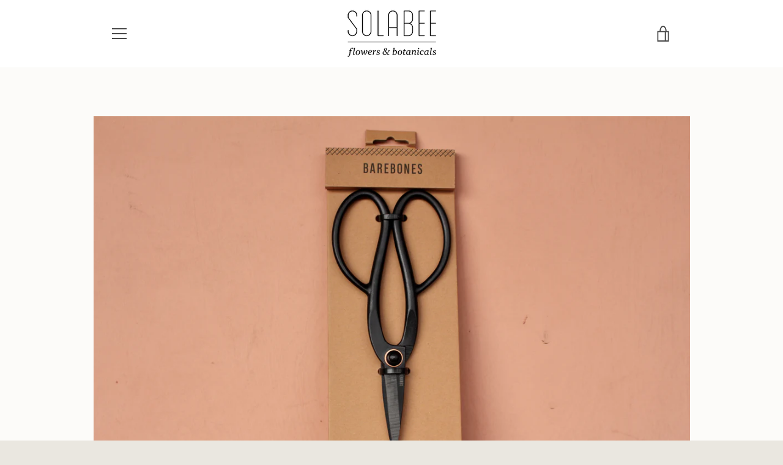

--- FILE ---
content_type: text/css
request_url: https://www.solabeeflowers.com/cdn/shop/t/10/assets/solabee-styles.scss.css?v=128001469600318501861654733348
body_size: 400
content:
.navigation-open .site-header{opacity:.95}.navigation-open .content-for-layout{display:block}.navigation__link-anchor{line-height:1.5!important;padding:.75em 0}.rte a,.rte-setting a,.text-link{position:relative;color:#4a4a4a;text-decoration:none}.rte a:not(.image-link,.btn):after,.rte-setting a:not(.image-link,.btn):after,.text-link:not(.image-link,.btn):after{content:"";width:100%;position:absolute;left:0;bottom:0;border-bottom:1px solid #4a4a4a}.page-width{max-width:2560px}.article__body .rte,.rte p,.rte h1,.rte h2,.rte h3,.rte h4,.rte h5,.rte h6,.pxFormGenerator{max-width:980px;margin:0 auto 2em;padding:0 30px}.site-header-sections.page-width{max-width:980px}h1,.h1,h2,.h2,h3,.h3,h4,.h4{font-style:italic}input[type=text],input[type=email],input[type=tel],input[type=password],input[type=search],input[type=number],textarea,select{border:1px solid #eae7e0}.social-sharing .social-sharing__icon .icon{fill:#999}.social-sharing .btn--primary-color,.cart-item__remove{color:#999}.rte .custom_btn_row{display:flex;flex-direction:row;flex-wrap:wrap;justify-content:center}.rte .custom_btn_row .feature-row__btn{margin:10px}.template-index .btn--clear:hover{opacity:1}.template-index .site-header .site-header__logo{background-image:url(/cdn/shop/files/Solabee_badge_logo-semi_transparent-border-removed-2x.png?6899836129941369448);background-size:161px 179px;display:block;height:179px;width:161px}.template-index .site-header .site-header__logo .site-header__logo-image{display:none}.template-index .site-header.site-header--transparent.site-header--homepage .site-header__logo{background-image:url(/cdn/shop/files/Solabee_badge_logo-semi_transparent-border-removed-2x.png?6899836129941369448);background-size:161px 179px;display:block;height:179px;width:161px}.template-index .site-header.site-header--transparent.site-header--homepage.site-header--fixed .site-header__logo{background-image:url(/cdn/shop/files/Solabee_badge_logo-semi_transparent-border-removed-2x.png?6899836129941369448);background-size:161px 179px;display:block;height:179px;width:161px}.template-index .navigation-open .site-header.site-header--transparent.site-header--homepage .site-header__logo{background-image:url(/cdn/shop/files/Solabee_badge_logo-semi_transparent-border-removed-2x.png?6899836129941369448);background-size:161px 179px;display:block;height:179px;width:161px}@media only screen and (min-width: 750px){#Slideshow-slideshow .slideshow__button--4{-webkit-flex:1 0 25%;-moz-flex:1 0 25%;-ms-flex:1 0 25%;flex:1 0 25%;left:12.5%}#Slideshow-slideshow .slideshow__button--5{-webkit-flex:1 0 20%;-moz-flex:1 0 20%;-ms-flex:1 0 20%;flex:1 0 20%;left:10%}}#shopify-section-collection-template .card__info{padding:10px 26px 26px}#shopify-section-collection-template .card__info .card__brand{display:none}#your-shopping-cart .cart.page-width{max-width:980px}#your-shopping-cart #tos_msg label{color:#f1796c}#your-shopping-cart label{font-weight:700;font-size:1.2rem}#your-shopping-cart .error{color:#f1796c!important;font-weight:700}@media only screen and (max-width: 749px){.site-header .site-header__logo{background-image:url(/cdn/shop/files/Solabee_main_logo-212x120.png?15434054047956595401);background-size:106px 60px;display:block;height:60px;width:106px}.site-header .site-header__logo .site-header__logo-image{display:none}.site-header.site-header--transparent.site-header--homepage .site-header__logo{background-image:url(/cdn/shop/files/Solabee_main_logo-reverse-212x120.png?15434054047956595401);background-size:106px 60px;display:block;height:60px;width:106px}.site-header.site-header--transparent.site-header--homepage.site-header--fixed .site-header__logo{background-image:url(/cdn/shop/files/Solabee_main_logo-212x120.png?15434054047956595401);background-size:106px 60px;display:block;height:60px;width:106px}.navigation-open .site-header.site-header--transparent.site-header--homepage .site-header__logo{background-image:url(/cdn/shop/files/Solabee_main_logo-212x120.png?15434054047956595401);background-size:106px 60px;display:block;height:60px;width:106px}.template-index .btn--clear:hover{opacity:1}.template-index .site-header .site-header__logo{background-image:url(/cdn/shop/files/Solabee_main_logo-212x120.png?15434054047956595401);background-size:106px 60px;display:block;height:60px;width:106px}.template-index .site-header .site-header__logo .site-header__logo-image{display:none}.template-index .site-header.site-header--transparent.site-header--homepage .site-header__logo{background-image:url(/cdn/shop/files/Solabee_main_logo-reverse-212x120.png?15434054047956595401);background-size:106px 60px;display:block;height:60px;width:106px}.template-index .site-header.site-header--transparent.site-header--homepage.site-header--fixed .site-header__logo{background-image:url(/cdn/shop/files/Solabee_main_logo-212x120.png?15434054047956595401);background-size:106px 60px;display:block;height:60px;width:106px}.template-index .navigation-open .site-header.site-header--transparent.site-header--homepage .site-header__logo{background-image:url(/cdn/shop/files/Solabee_main_logo-212x120.png?15434054047956595401);background-size:106px 60px;display:block;height:60px;width:106px}.rte p .default,.rte h1 .default,.rte h2 .default,.rte h3 .default,.rte h4 .default,.rte h5 .default,.rte h6 .default,.pxFormGenerator .default{padding:0 15px}}.col-wrapper{max-width:980px;margin:0 auto 2em;padding:0 30px}@media only screen and (max-width: 750px){.col-wrapper{padding:0 15px}}.one-half{float:left;margin:0 auto 2em}@media only screen and (max-width: 900px){.one-half{width:100%}}ul.tomit_inventory_list,ul#tomit_inventory_list{padding:0;margin:0}ul.tomit_inventory_list li,ul#tomit_inventory_list li{display:inline-block;margin:0 1em 0 0}ul.tomit_inventory_list li:last-of-type,ul#tomit_inventory_list li:last-of-type{margin:0}ul.tomit_inventory_list li.tomitIsInStock::marker,ul.tomit_inventory_list li.tomitIsOutOfStock::marker,ul#tomit_inventory_list li.tomitIsInStock::marker,ul#tomit_inventory_list li.tomitIsOutOfStock::marker{content:none}
/*# sourceMappingURL=/cdn/shop/t/10/assets/solabee-styles.scss.css.map?v=128001469600318501861654733348 */


--- FILE ---
content_type: text/javascript
request_url: https://www.solabeeflowers.com/cdn/shop/t/10/assets/custom.js?v=46715217187572590101649180938
body_size: -453
content:
$(window).on("drawer_open_done",function(){window.Zapiet&&window.ZapietCachedSettings&&Zapiet.start(ZapietCachedSettings)}),$(window).on("cart_update_done",function(){window.Zapiet&&window.ZapietCachedSettings&&Zapiet.start(ZapietCachedSettings)}),$(document).ready(function(){$("body").on("click",'[name="checkout"], [name="goto_pp"], [name="goto_gc"]',function(){if($("#agree").is(":checked"))$(this).submit();else return alert("Please acknowledge that the flowers you\u2019re buying may not be exactly as pictured. (highlighted below)"),!1})});
//# sourceMappingURL=/cdn/shop/t/10/assets/custom.js.map?v=46715217187572590101649180938
